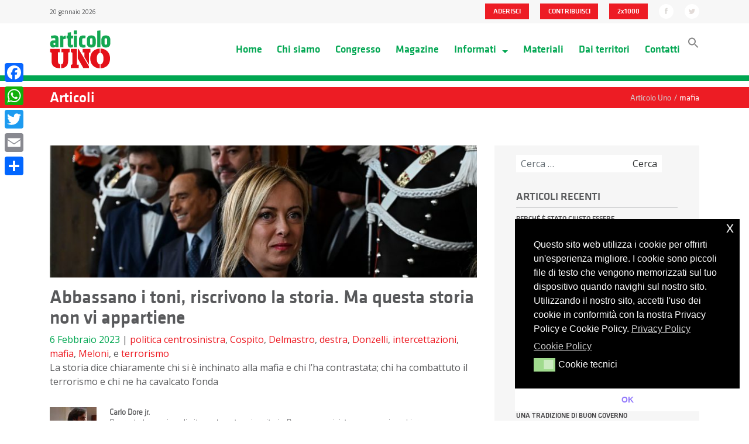

--- FILE ---
content_type: text/html; charset=UTF-8
request_url: https://articolo1mdp.it/tag/mafia/
body_size: 17341
content:

<!doctype html>
<html lang="it-IT">
  <head>
  <meta charset="utf-8">
  <meta http-equiv="x-ua-compatible" content="ie=edge">
  <meta name="viewport" content="width=device-width, initial-scale=1">
  <meta name="twitter:widgets:new-embed-design" content="on">
  <link href="https://fonts.googleapis.com/css?family=Open+Sans:300,400,700" rel="stylesheet">
  <meta name='robots' content='index, follow, max-image-preview:large, max-snippet:-1, max-video-preview:-1' />
	<style>img:is([sizes="auto" i], [sizes^="auto," i]) { contain-intrinsic-size: 3000px 1500px }</style>
	
	<!-- This site is optimized with the Yoast SEO plugin v21.5 - https://yoast.com/wordpress/plugins/seo/ -->
	<title>mafia Archivi - Articolo Uno</title>
	<link rel="canonical" href="https://articolo1mdp.it/tag/mafia/" />
	<link rel="next" href="https://articolo1mdp.it/tag/mafia/page/2/" />
	<meta property="og:locale" content="it_IT" />
	<meta property="og:type" content="article" />
	<meta property="og:title" content="mafia Archivi - Articolo Uno" />
	<meta property="og:url" content="https://articolo1mdp.it/tag/mafia/" />
	<meta property="og:site_name" content="Articolo Uno" />
	<meta name="twitter:card" content="summary_large_image" />
	<script type="application/ld+json" class="yoast-schema-graph">{"@context":"https://schema.org","@graph":[{"@type":"CollectionPage","@id":"https://articolo1mdp.it/tag/mafia/","url":"https://articolo1mdp.it/tag/mafia/","name":"mafia Archivi - Articolo Uno","isPartOf":{"@id":"https://articolo1mdp.it/#website"},"primaryImageOfPage":{"@id":"https://articolo1mdp.it/tag/mafia/#primaryimage"},"image":{"@id":"https://articolo1mdp.it/tag/mafia/#primaryimage"},"thumbnailUrl":"https://articolo1mdp.it/assets/uploads/2022/10/governodestra_M.jpg","breadcrumb":{"@id":"https://articolo1mdp.it/tag/mafia/#breadcrumb"},"inLanguage":"it-IT"},{"@type":"ImageObject","inLanguage":"it-IT","@id":"https://articolo1mdp.it/tag/mafia/#primaryimage","url":"https://articolo1mdp.it/assets/uploads/2022/10/governodestra_M.jpg","contentUrl":"https://articolo1mdp.it/assets/uploads/2022/10/governodestra_M.jpg","width":1440,"height":446},{"@type":"BreadcrumbList","@id":"https://articolo1mdp.it/tag/mafia/#breadcrumb","itemListElement":[{"@type":"ListItem","position":1,"name":"Home","item":"https://articolo1mdp.it/"},{"@type":"ListItem","position":2,"name":"mafia"}]},{"@type":"WebSite","@id":"https://articolo1mdp.it/#website","url":"https://articolo1mdp.it/","name":"Articolo Uno","description":"Movimento Democratico e Progressista","potentialAction":[{"@type":"SearchAction","target":{"@type":"EntryPoint","urlTemplate":"https://articolo1mdp.it/?s={search_term_string}"},"query-input":"required name=search_term_string"}],"inLanguage":"it-IT"}]}</script>
	<!-- / Yoast SEO plugin. -->


<link rel='dns-prefetch' href='//static.addtoany.com' />
<link rel='dns-prefetch' href='//maxcdn.bootstrapcdn.com' />
<link rel='dns-prefetch' href='//use.fontawesome.com' />
<link rel="alternate" type="application/rss+xml" title="Articolo Uno &raquo; mafia Feed del tag" href="https://articolo1mdp.it/tag/mafia/feed/" />
<script type="text/javascript">
/* <![CDATA[ */
window._wpemojiSettings = {"baseUrl":"https:\/\/s.w.org\/images\/core\/emoji\/15.1.0\/72x72\/","ext":".png","svgUrl":"https:\/\/s.w.org\/images\/core\/emoji\/15.1.0\/svg\/","svgExt":".svg","source":{"concatemoji":"https:\/\/articolo1mdp.it\/wp-core\/wp-includes\/js\/wp-emoji-release.min.js?ver=6.8.1"}};
/*! This file is auto-generated */
!function(i,n){var o,s,e;function c(e){try{var t={supportTests:e,timestamp:(new Date).valueOf()};sessionStorage.setItem(o,JSON.stringify(t))}catch(e){}}function p(e,t,n){e.clearRect(0,0,e.canvas.width,e.canvas.height),e.fillText(t,0,0);var t=new Uint32Array(e.getImageData(0,0,e.canvas.width,e.canvas.height).data),r=(e.clearRect(0,0,e.canvas.width,e.canvas.height),e.fillText(n,0,0),new Uint32Array(e.getImageData(0,0,e.canvas.width,e.canvas.height).data));return t.every(function(e,t){return e===r[t]})}function u(e,t,n){switch(t){case"flag":return n(e,"\ud83c\udff3\ufe0f\u200d\u26a7\ufe0f","\ud83c\udff3\ufe0f\u200b\u26a7\ufe0f")?!1:!n(e,"\ud83c\uddfa\ud83c\uddf3","\ud83c\uddfa\u200b\ud83c\uddf3")&&!n(e,"\ud83c\udff4\udb40\udc67\udb40\udc62\udb40\udc65\udb40\udc6e\udb40\udc67\udb40\udc7f","\ud83c\udff4\u200b\udb40\udc67\u200b\udb40\udc62\u200b\udb40\udc65\u200b\udb40\udc6e\u200b\udb40\udc67\u200b\udb40\udc7f");case"emoji":return!n(e,"\ud83d\udc26\u200d\ud83d\udd25","\ud83d\udc26\u200b\ud83d\udd25")}return!1}function f(e,t,n){var r="undefined"!=typeof WorkerGlobalScope&&self instanceof WorkerGlobalScope?new OffscreenCanvas(300,150):i.createElement("canvas"),a=r.getContext("2d",{willReadFrequently:!0}),o=(a.textBaseline="top",a.font="600 32px Arial",{});return e.forEach(function(e){o[e]=t(a,e,n)}),o}function t(e){var t=i.createElement("script");t.src=e,t.defer=!0,i.head.appendChild(t)}"undefined"!=typeof Promise&&(o="wpEmojiSettingsSupports",s=["flag","emoji"],n.supports={everything:!0,everythingExceptFlag:!0},e=new Promise(function(e){i.addEventListener("DOMContentLoaded",e,{once:!0})}),new Promise(function(t){var n=function(){try{var e=JSON.parse(sessionStorage.getItem(o));if("object"==typeof e&&"number"==typeof e.timestamp&&(new Date).valueOf()<e.timestamp+604800&&"object"==typeof e.supportTests)return e.supportTests}catch(e){}return null}();if(!n){if("undefined"!=typeof Worker&&"undefined"!=typeof OffscreenCanvas&&"undefined"!=typeof URL&&URL.createObjectURL&&"undefined"!=typeof Blob)try{var e="postMessage("+f.toString()+"("+[JSON.stringify(s),u.toString(),p.toString()].join(",")+"));",r=new Blob([e],{type:"text/javascript"}),a=new Worker(URL.createObjectURL(r),{name:"wpTestEmojiSupports"});return void(a.onmessage=function(e){c(n=e.data),a.terminate(),t(n)})}catch(e){}c(n=f(s,u,p))}t(n)}).then(function(e){for(var t in e)n.supports[t]=e[t],n.supports.everything=n.supports.everything&&n.supports[t],"flag"!==t&&(n.supports.everythingExceptFlag=n.supports.everythingExceptFlag&&n.supports[t]);n.supports.everythingExceptFlag=n.supports.everythingExceptFlag&&!n.supports.flag,n.DOMReady=!1,n.readyCallback=function(){n.DOMReady=!0}}).then(function(){return e}).then(function(){var e;n.supports.everything||(n.readyCallback(),(e=n.source||{}).concatemoji?t(e.concatemoji):e.wpemoji&&e.twemoji&&(t(e.twemoji),t(e.wpemoji)))}))}((window,document),window._wpemojiSettings);
/* ]]> */
</script>
<style id='wp-emoji-styles-inline-css' type='text/css'>

	img.wp-smiley, img.emoji {
		display: inline !important;
		border: none !important;
		box-shadow: none !important;
		height: 1em !important;
		width: 1em !important;
		margin: 0 0.07em !important;
		vertical-align: -0.1em !important;
		background: none !important;
		padding: 0 !important;
	}
</style>
<link rel='stylesheet' id='wp-block-library-css' href='https://articolo1mdp.it/wp-core/wp-includes/css/dist/block-library/style.min.css?ver=6.8.1' type='text/css' media='all' />
<style id='classic-theme-styles-inline-css' type='text/css'>
/*! This file is auto-generated */
.wp-block-button__link{color:#fff;background-color:#32373c;border-radius:9999px;box-shadow:none;text-decoration:none;padding:calc(.667em + 2px) calc(1.333em + 2px);font-size:1.125em}.wp-block-file__button{background:#32373c;color:#fff;text-decoration:none}
</style>
<style id='filebird-block-filebird-gallery-style-inline-css' type='text/css'>
ul.filebird-block-filebird-gallery{margin:auto!important;padding:0!important;width:100%}ul.filebird-block-filebird-gallery.layout-grid{display:grid;grid-gap:20px;align-items:stretch;grid-template-columns:repeat(var(--columns),1fr);justify-items:stretch}ul.filebird-block-filebird-gallery.layout-grid li img{border:1px solid #ccc;box-shadow:2px 2px 6px 0 rgba(0,0,0,.3);height:100%;max-width:100%;-o-object-fit:cover;object-fit:cover;width:100%}ul.filebird-block-filebird-gallery.layout-masonry{-moz-column-count:var(--columns);-moz-column-gap:var(--space);column-gap:var(--space);-moz-column-width:var(--min-width);columns:var(--min-width) var(--columns);display:block;overflow:auto}ul.filebird-block-filebird-gallery.layout-masonry li{margin-bottom:var(--space)}ul.filebird-block-filebird-gallery li{list-style:none}ul.filebird-block-filebird-gallery li figure{height:100%;margin:0;padding:0;position:relative;width:100%}ul.filebird-block-filebird-gallery li figure figcaption{background:linear-gradient(0deg,rgba(0,0,0,.7),rgba(0,0,0,.3) 70%,transparent);bottom:0;box-sizing:border-box;color:#fff;font-size:.8em;margin:0;max-height:100%;overflow:auto;padding:3em .77em .7em;position:absolute;text-align:center;width:100%;z-index:2}ul.filebird-block-filebird-gallery li figure figcaption a{color:inherit}

</style>
<style id='font-awesome-svg-styles-default-inline-css' type='text/css'>
.svg-inline--fa {
  display: inline-block;
  height: 1em;
  overflow: visible;
  vertical-align: -.125em;
}
</style>
<link rel='stylesheet' id='font-awesome-svg-styles-css' href='https://articolo1mdp.it/assets/uploads/font-awesome/v5.15.4/css/svg-with-js.css' type='text/css' media='all' />
<style id='font-awesome-svg-styles-inline-css' type='text/css'>
   .wp-block-font-awesome-icon svg::before,
   .wp-rich-text-font-awesome-icon svg::before {content: unset;}
</style>
<style id='global-styles-inline-css' type='text/css'>
:root{--wp--preset--aspect-ratio--square: 1;--wp--preset--aspect-ratio--4-3: 4/3;--wp--preset--aspect-ratio--3-4: 3/4;--wp--preset--aspect-ratio--3-2: 3/2;--wp--preset--aspect-ratio--2-3: 2/3;--wp--preset--aspect-ratio--16-9: 16/9;--wp--preset--aspect-ratio--9-16: 9/16;--wp--preset--color--black: #000000;--wp--preset--color--cyan-bluish-gray: #abb8c3;--wp--preset--color--white: #ffffff;--wp--preset--color--pale-pink: #f78da7;--wp--preset--color--vivid-red: #cf2e2e;--wp--preset--color--luminous-vivid-orange: #ff6900;--wp--preset--color--luminous-vivid-amber: #fcb900;--wp--preset--color--light-green-cyan: #7bdcb5;--wp--preset--color--vivid-green-cyan: #00d084;--wp--preset--color--pale-cyan-blue: #8ed1fc;--wp--preset--color--vivid-cyan-blue: #0693e3;--wp--preset--color--vivid-purple: #9b51e0;--wp--preset--gradient--vivid-cyan-blue-to-vivid-purple: linear-gradient(135deg,rgba(6,147,227,1) 0%,rgb(155,81,224) 100%);--wp--preset--gradient--light-green-cyan-to-vivid-green-cyan: linear-gradient(135deg,rgb(122,220,180) 0%,rgb(0,208,130) 100%);--wp--preset--gradient--luminous-vivid-amber-to-luminous-vivid-orange: linear-gradient(135deg,rgba(252,185,0,1) 0%,rgba(255,105,0,1) 100%);--wp--preset--gradient--luminous-vivid-orange-to-vivid-red: linear-gradient(135deg,rgba(255,105,0,1) 0%,rgb(207,46,46) 100%);--wp--preset--gradient--very-light-gray-to-cyan-bluish-gray: linear-gradient(135deg,rgb(238,238,238) 0%,rgb(169,184,195) 100%);--wp--preset--gradient--cool-to-warm-spectrum: linear-gradient(135deg,rgb(74,234,220) 0%,rgb(151,120,209) 20%,rgb(207,42,186) 40%,rgb(238,44,130) 60%,rgb(251,105,98) 80%,rgb(254,248,76) 100%);--wp--preset--gradient--blush-light-purple: linear-gradient(135deg,rgb(255,206,236) 0%,rgb(152,150,240) 100%);--wp--preset--gradient--blush-bordeaux: linear-gradient(135deg,rgb(254,205,165) 0%,rgb(254,45,45) 50%,rgb(107,0,62) 100%);--wp--preset--gradient--luminous-dusk: linear-gradient(135deg,rgb(255,203,112) 0%,rgb(199,81,192) 50%,rgb(65,88,208) 100%);--wp--preset--gradient--pale-ocean: linear-gradient(135deg,rgb(255,245,203) 0%,rgb(182,227,212) 50%,rgb(51,167,181) 100%);--wp--preset--gradient--electric-grass: linear-gradient(135deg,rgb(202,248,128) 0%,rgb(113,206,126) 100%);--wp--preset--gradient--midnight: linear-gradient(135deg,rgb(2,3,129) 0%,rgb(40,116,252) 100%);--wp--preset--font-size--small: 13px;--wp--preset--font-size--medium: 20px;--wp--preset--font-size--large: 36px;--wp--preset--font-size--x-large: 42px;--wp--preset--spacing--20: 0.44rem;--wp--preset--spacing--30: 0.67rem;--wp--preset--spacing--40: 1rem;--wp--preset--spacing--50: 1.5rem;--wp--preset--spacing--60: 2.25rem;--wp--preset--spacing--70: 3.38rem;--wp--preset--spacing--80: 5.06rem;--wp--preset--shadow--natural: 6px 6px 9px rgba(0, 0, 0, 0.2);--wp--preset--shadow--deep: 12px 12px 50px rgba(0, 0, 0, 0.4);--wp--preset--shadow--sharp: 6px 6px 0px rgba(0, 0, 0, 0.2);--wp--preset--shadow--outlined: 6px 6px 0px -3px rgba(255, 255, 255, 1), 6px 6px rgba(0, 0, 0, 1);--wp--preset--shadow--crisp: 6px 6px 0px rgba(0, 0, 0, 1);}:where(.is-layout-flex){gap: 0.5em;}:where(.is-layout-grid){gap: 0.5em;}body .is-layout-flex{display: flex;}.is-layout-flex{flex-wrap: wrap;align-items: center;}.is-layout-flex > :is(*, div){margin: 0;}body .is-layout-grid{display: grid;}.is-layout-grid > :is(*, div){margin: 0;}:where(.wp-block-columns.is-layout-flex){gap: 2em;}:where(.wp-block-columns.is-layout-grid){gap: 2em;}:where(.wp-block-post-template.is-layout-flex){gap: 1.25em;}:where(.wp-block-post-template.is-layout-grid){gap: 1.25em;}.has-black-color{color: var(--wp--preset--color--black) !important;}.has-cyan-bluish-gray-color{color: var(--wp--preset--color--cyan-bluish-gray) !important;}.has-white-color{color: var(--wp--preset--color--white) !important;}.has-pale-pink-color{color: var(--wp--preset--color--pale-pink) !important;}.has-vivid-red-color{color: var(--wp--preset--color--vivid-red) !important;}.has-luminous-vivid-orange-color{color: var(--wp--preset--color--luminous-vivid-orange) !important;}.has-luminous-vivid-amber-color{color: var(--wp--preset--color--luminous-vivid-amber) !important;}.has-light-green-cyan-color{color: var(--wp--preset--color--light-green-cyan) !important;}.has-vivid-green-cyan-color{color: var(--wp--preset--color--vivid-green-cyan) !important;}.has-pale-cyan-blue-color{color: var(--wp--preset--color--pale-cyan-blue) !important;}.has-vivid-cyan-blue-color{color: var(--wp--preset--color--vivid-cyan-blue) !important;}.has-vivid-purple-color{color: var(--wp--preset--color--vivid-purple) !important;}.has-black-background-color{background-color: var(--wp--preset--color--black) !important;}.has-cyan-bluish-gray-background-color{background-color: var(--wp--preset--color--cyan-bluish-gray) !important;}.has-white-background-color{background-color: var(--wp--preset--color--white) !important;}.has-pale-pink-background-color{background-color: var(--wp--preset--color--pale-pink) !important;}.has-vivid-red-background-color{background-color: var(--wp--preset--color--vivid-red) !important;}.has-luminous-vivid-orange-background-color{background-color: var(--wp--preset--color--luminous-vivid-orange) !important;}.has-luminous-vivid-amber-background-color{background-color: var(--wp--preset--color--luminous-vivid-amber) !important;}.has-light-green-cyan-background-color{background-color: var(--wp--preset--color--light-green-cyan) !important;}.has-vivid-green-cyan-background-color{background-color: var(--wp--preset--color--vivid-green-cyan) !important;}.has-pale-cyan-blue-background-color{background-color: var(--wp--preset--color--pale-cyan-blue) !important;}.has-vivid-cyan-blue-background-color{background-color: var(--wp--preset--color--vivid-cyan-blue) !important;}.has-vivid-purple-background-color{background-color: var(--wp--preset--color--vivid-purple) !important;}.has-black-border-color{border-color: var(--wp--preset--color--black) !important;}.has-cyan-bluish-gray-border-color{border-color: var(--wp--preset--color--cyan-bluish-gray) !important;}.has-white-border-color{border-color: var(--wp--preset--color--white) !important;}.has-pale-pink-border-color{border-color: var(--wp--preset--color--pale-pink) !important;}.has-vivid-red-border-color{border-color: var(--wp--preset--color--vivid-red) !important;}.has-luminous-vivid-orange-border-color{border-color: var(--wp--preset--color--luminous-vivid-orange) !important;}.has-luminous-vivid-amber-border-color{border-color: var(--wp--preset--color--luminous-vivid-amber) !important;}.has-light-green-cyan-border-color{border-color: var(--wp--preset--color--light-green-cyan) !important;}.has-vivid-green-cyan-border-color{border-color: var(--wp--preset--color--vivid-green-cyan) !important;}.has-pale-cyan-blue-border-color{border-color: var(--wp--preset--color--pale-cyan-blue) !important;}.has-vivid-cyan-blue-border-color{border-color: var(--wp--preset--color--vivid-cyan-blue) !important;}.has-vivid-purple-border-color{border-color: var(--wp--preset--color--vivid-purple) !important;}.has-vivid-cyan-blue-to-vivid-purple-gradient-background{background: var(--wp--preset--gradient--vivid-cyan-blue-to-vivid-purple) !important;}.has-light-green-cyan-to-vivid-green-cyan-gradient-background{background: var(--wp--preset--gradient--light-green-cyan-to-vivid-green-cyan) !important;}.has-luminous-vivid-amber-to-luminous-vivid-orange-gradient-background{background: var(--wp--preset--gradient--luminous-vivid-amber-to-luminous-vivid-orange) !important;}.has-luminous-vivid-orange-to-vivid-red-gradient-background{background: var(--wp--preset--gradient--luminous-vivid-orange-to-vivid-red) !important;}.has-very-light-gray-to-cyan-bluish-gray-gradient-background{background: var(--wp--preset--gradient--very-light-gray-to-cyan-bluish-gray) !important;}.has-cool-to-warm-spectrum-gradient-background{background: var(--wp--preset--gradient--cool-to-warm-spectrum) !important;}.has-blush-light-purple-gradient-background{background: var(--wp--preset--gradient--blush-light-purple) !important;}.has-blush-bordeaux-gradient-background{background: var(--wp--preset--gradient--blush-bordeaux) !important;}.has-luminous-dusk-gradient-background{background: var(--wp--preset--gradient--luminous-dusk) !important;}.has-pale-ocean-gradient-background{background: var(--wp--preset--gradient--pale-ocean) !important;}.has-electric-grass-gradient-background{background: var(--wp--preset--gradient--electric-grass) !important;}.has-midnight-gradient-background{background: var(--wp--preset--gradient--midnight) !important;}.has-small-font-size{font-size: var(--wp--preset--font-size--small) !important;}.has-medium-font-size{font-size: var(--wp--preset--font-size--medium) !important;}.has-large-font-size{font-size: var(--wp--preset--font-size--large) !important;}.has-x-large-font-size{font-size: var(--wp--preset--font-size--x-large) !important;}
:where(.wp-block-post-template.is-layout-flex){gap: 1.25em;}:where(.wp-block-post-template.is-layout-grid){gap: 1.25em;}
:where(.wp-block-columns.is-layout-flex){gap: 2em;}:where(.wp-block-columns.is-layout-grid){gap: 2em;}
:root :where(.wp-block-pullquote){font-size: 1.5em;line-height: 1.6;}
</style>
<link rel='stylesheet' id='cff-css' href='https://articolo1mdp.it/assets/plugins/custom-facebook-feed-pro/css/cff-style.min.css?ver=3.16.1' type='text/css' media='all' />
<link rel='stylesheet' id='sb-font-awesome-css' href='https://maxcdn.bootstrapcdn.com/font-awesome/4.7.0/css/font-awesome.min.css?ver=6.8.1' type='text/css' media='all' />
<link rel='stylesheet' id='ivory-search-styles-css' href='https://articolo1mdp.it/assets/plugins/add-search-to-menu/public/css/ivory-search.min.css?ver=5.5.11' type='text/css' media='all' />
<link rel='stylesheet' id='nsc_bar_nice-cookie-consent-css' href='https://articolo1mdp.it/assets/plugins/beautiful-and-responsive-cookie-consent/public/cookieNSCconsent.min.css?ver=4.6.2' type='text/css' media='all' />
<link rel='stylesheet' id='font-awesome-official-css' href='https://use.fontawesome.com/releases/v5.15.4/css/all.css' type='text/css' media='all' integrity="sha384-DyZ88mC6Up2uqS4h/KRgHuoeGwBcD4Ng9SiP4dIRy0EXTlnuz47vAwmeGwVChigm" crossorigin="anonymous" />
<link rel='stylesheet' id='addtoany-css' href='https://articolo1mdp.it/assets/plugins/add-to-any/addtoany.min.css?ver=1.16' type='text/css' media='all' />
<style id='addtoany-inline-css' type='text/css'>
@media screen and (max-width:980px){
.a2a_floating_style.a2a_vertical_style{display:none;}
}
@media screen and (min-width:981px){
.a2a_floating_style.a2a_default_style{display:none;}
}
</style>
<link rel='stylesheet' id='sage/css-css' href='https://articolo1mdp.it/assets/themes/articolouno-new/dist/styles/main.css' type='text/css' media='all' />
<link rel='stylesheet' id='font-awesome-official-v4shim-css' href='https://use.fontawesome.com/releases/v5.15.4/css/v4-shims.css' type='text/css' media='all' integrity="sha384-Vq76wejb3QJM4nDatBa5rUOve+9gkegsjCebvV/9fvXlGWo4HCMR4cJZjjcF6Viv" crossorigin="anonymous" />
<style id='font-awesome-official-v4shim-inline-css' type='text/css'>
@font-face {
font-family: "FontAwesome";
font-display: block;
src: url("https://use.fontawesome.com/releases/v5.15.4/webfonts/fa-brands-400.eot"),
		url("https://use.fontawesome.com/releases/v5.15.4/webfonts/fa-brands-400.eot?#iefix") format("embedded-opentype"),
		url("https://use.fontawesome.com/releases/v5.15.4/webfonts/fa-brands-400.woff2") format("woff2"),
		url("https://use.fontawesome.com/releases/v5.15.4/webfonts/fa-brands-400.woff") format("woff"),
		url("https://use.fontawesome.com/releases/v5.15.4/webfonts/fa-brands-400.ttf") format("truetype"),
		url("https://use.fontawesome.com/releases/v5.15.4/webfonts/fa-brands-400.svg#fontawesome") format("svg");
}

@font-face {
font-family: "FontAwesome";
font-display: block;
src: url("https://use.fontawesome.com/releases/v5.15.4/webfonts/fa-solid-900.eot"),
		url("https://use.fontawesome.com/releases/v5.15.4/webfonts/fa-solid-900.eot?#iefix") format("embedded-opentype"),
		url("https://use.fontawesome.com/releases/v5.15.4/webfonts/fa-solid-900.woff2") format("woff2"),
		url("https://use.fontawesome.com/releases/v5.15.4/webfonts/fa-solid-900.woff") format("woff"),
		url("https://use.fontawesome.com/releases/v5.15.4/webfonts/fa-solid-900.ttf") format("truetype"),
		url("https://use.fontawesome.com/releases/v5.15.4/webfonts/fa-solid-900.svg#fontawesome") format("svg");
}

@font-face {
font-family: "FontAwesome";
font-display: block;
src: url("https://use.fontawesome.com/releases/v5.15.4/webfonts/fa-regular-400.eot"),
		url("https://use.fontawesome.com/releases/v5.15.4/webfonts/fa-regular-400.eot?#iefix") format("embedded-opentype"),
		url("https://use.fontawesome.com/releases/v5.15.4/webfonts/fa-regular-400.woff2") format("woff2"),
		url("https://use.fontawesome.com/releases/v5.15.4/webfonts/fa-regular-400.woff") format("woff"),
		url("https://use.fontawesome.com/releases/v5.15.4/webfonts/fa-regular-400.ttf") format("truetype"),
		url("https://use.fontawesome.com/releases/v5.15.4/webfonts/fa-regular-400.svg#fontawesome") format("svg");
unicode-range: U+F004-F005,U+F007,U+F017,U+F022,U+F024,U+F02E,U+F03E,U+F044,U+F057-F059,U+F06E,U+F070,U+F075,U+F07B-F07C,U+F080,U+F086,U+F089,U+F094,U+F09D,U+F0A0,U+F0A4-F0A7,U+F0C5,U+F0C7-F0C8,U+F0E0,U+F0EB,U+F0F3,U+F0F8,U+F0FE,U+F111,U+F118-F11A,U+F11C,U+F133,U+F144,U+F146,U+F14A,U+F14D-F14E,U+F150-F152,U+F15B-F15C,U+F164-F165,U+F185-F186,U+F191-F192,U+F1AD,U+F1C1-F1C9,U+F1CD,U+F1D8,U+F1E3,U+F1EA,U+F1F6,U+F1F9,U+F20A,U+F247-F249,U+F24D,U+F254-F25B,U+F25D,U+F267,U+F271-F274,U+F279,U+F28B,U+F28D,U+F2B5-F2B6,U+F2B9,U+F2BB,U+F2BD,U+F2C1-F2C2,U+F2D0,U+F2D2,U+F2DC,U+F2ED,U+F328,U+F358-F35B,U+F3A5,U+F3D1,U+F410,U+F4AD;
}
</style>
<script type="text/javascript" id="addtoany-core-js-before">
/* <![CDATA[ */
window.a2a_config=window.a2a_config||{};a2a_config.callbacks=[];a2a_config.overlays=[];a2a_config.templates={};a2a_localize = {
	Share: "Condividi",
	Save: "Salva",
	Subscribe: "Abbonati",
	Email: "Email",
	Bookmark: "Segnalibro",
	ShowAll: "espandi",
	ShowLess: "comprimi",
	FindServices: "Trova servizi",
	FindAnyServiceToAddTo: "Trova subito un servizio da aggiungere",
	PoweredBy: "Powered by",
	ShareViaEmail: "Condividi via email",
	SubscribeViaEmail: "Iscriviti via email",
	BookmarkInYourBrowser: "Aggiungi ai segnalibri",
	BookmarkInstructions: "Premi Ctrl+D o \u2318+D per mettere questa pagina nei preferiti",
	AddToYourFavorites: "Aggiungi ai favoriti",
	SendFromWebOrProgram: "Invia da qualsiasi indirizzo email o programma di posta elettronica",
	EmailProgram: "Programma di posta elettronica",
	More: "Di più&#8230;",
	ThanksForSharing: "Grazie per la condivisione!",
	ThanksForFollowing: "Thanks for following!"
};
/* ]]> */
</script>
<script type="text/javascript" defer src="https://static.addtoany.com/menu/page.js" id="addtoany-core-js"></script>
<script type="text/javascript" src="https://articolo1mdp.it/wp-core/wp-includes/js/jquery/jquery.min.js?ver=3.7.1" id="jquery-core-js"></script>
<script type="text/javascript" src="https://articolo1mdp.it/wp-core/wp-includes/js/jquery/jquery-migrate.min.js?ver=3.4.1" id="jquery-migrate-js"></script>
<script type="text/javascript" defer src="https://articolo1mdp.it/assets/plugins/add-to-any/addtoany.min.js?ver=1.1" id="addtoany-jquery-js"></script>
<script type="text/javascript" src="https://articolo1mdp.it/assets/themes/articolouno-new/assets/scripts/pgwslider.js?ver=6.8.1" id="pwgslider-js"></script>
<script type="text/javascript" src="https://articolo1mdp.it/assets/themes/articolouno-new/assets/scripts/jquery.validate.min.js" id="validate-js"></script>
<link rel="https://api.w.org/" href="https://articolo1mdp.it/wp-json/" /><link rel="alternate" title="JSON" type="application/json" href="https://articolo1mdp.it/wp-json/wp/v2/tags/34" /><link rel="EditURI" type="application/rsd+xml" title="RSD" href="https://articolo1mdp.it/wp-core/xmlrpc.php?rsd" />
<meta name="generator" content="WordPress 6.8.1" />
<!-- Custom Facebook Feed Custom CSS -->
<style type="text/css">
.cff-wrapper {
padding: 0.87rem 2rem 2rem 2rem;
}
</style>
<!-- Custom Facebook Feed JS vars -->
<script type="text/javascript">
var cffsiteurl = "https://articolo1mdp.it/assets/plugins";
var cffajaxurl = "https://articolo1mdp.it/wp-core/wp-admin/admin-ajax.php";
var cffmetatrans = "false";

var cfflinkhashtags = "true";
</script>
<link rel="icon" href="https://articolo1mdp.it/assets/uploads/2017/04/cropped-Favicon-01-32x32.png" sizes="32x32" />
<link rel="icon" href="https://articolo1mdp.it/assets/uploads/2017/04/cropped-Favicon-01-192x192.png" sizes="192x192" />
<link rel="apple-touch-icon" href="https://articolo1mdp.it/assets/uploads/2017/04/cropped-Favicon-01-180x180.png" />
<meta name="msapplication-TileImage" content="https://articolo1mdp.it/assets/uploads/2017/04/cropped-Favicon-01-270x270.png" />
		<style type="text/css" id="wp-custom-css">
			.liberi-uguali-row img {
	margin-left:0px!important;
	margin-right:0px!important;
}
.liberi-uguali-row {
		background:#f6f6f6!important;
}
.crunchify-social {
	display:none;
}
.scrivici-row {
	display:none;
}		</style>
		</head>
  <body class="archive tag tag-mafia tag-34 wp-theme-articolouno-new articolouno-new sidebar-primary">
	      <!--[if IE]>
      <div class="alert alert-warning">
        You are using an <strong>outdated</strong> browser. Please <a href="http://browsehappy.com/">upgrade your browser</a> to improve your experience.      </div>
    <![endif]-->
    <header class="banner">
    <div class="topbar bg-faded">
        <div class="container">
            <div class="row">
            <div class="col-sm-4 data-topbar hidden-xs-down">
                20 gennaio 2026            </div>

            <div class="col-sm-8 social text-right">
                
                <ul class="list-inline d-inline ">
                    <li class="list-inline-item">
                        <a class="btn btn-default" href="https://articolo1mdp.it/adesione">ADERISCI</a>
                    </li>
                    <li class="list-inline-item">
                        <a class="btn btn-default" href="https://articolo1mdp.it/contribuisci">CONTRIBUISCI</a>
                    </li>
                    <li class="list-inline-item">
                        <a class="btn btn-default" href="https://articolo1mdp.it/2x1000">2x1000</a>
                    </li>
                    <!--<li class="list-inline-item">
                        <button class="btn btn-default d-inline" data-toggle="modal" data-target="#myModal">CREA UN COMITATO</button>
                    </li>-->
                </ul>

                <ul class="social-topbar list-inline d-inline">
                    <li class="list-inline-item">
                        <a href="https://www.facebook.com/Articolo1Modempro" title="facebook" target="_blank">
                        <img src="https://articolo1mdp.it/assets/themes/articolouno-new/dist/images/fb.svg" alt="facebook" height="25px">
                        </a>
                    </li>
                    <li class="list-inline-item">
                        <a href="https://twitter.com/articoloUnoMDP" title="twitter" target="_blank">
                        <img src="https://articolo1mdp.it/assets/themes/articolouno-new/dist/images/tw.svg" alt="twitter" height="25px">
                        </a>
                    </li>
                </ul>

            </div>
            </div>
        </div> 
    </div>
    <nav class="navbar navbar-toggleable-md navbar-light" role="navigation">
        <div class="container">
          <!-- Brand and toggle get grouped for better mobile display -->
          <div class="navbar-header">
            <button class="navbar-toggler navbar-toggler-right" type="button" data-toggle="collapse" data-target="#bs-example-navbar-collapse-1" aria-controls="navbarSupportedContent" aria-expanded="false" aria-label="Toggle navigation">
              <span class="navbar-toggler-icon"></span>
            </button>
            <a class="navbar-brand" href="https://articolo1mdp.it">
                      <img class="img-fluid" src="https://articolo1mdp.it/assets/themes/articolouno-new/dist/images/logo.svg" height="70px" alt="logo" />
                  </a>
          </div>

              <div id="bs-example-navbar-collapse-1" class="collapse navbar-collapse justify-content-end"><ul id="menu-menu-1" class="nav navbar-nav"><li id="menu-item-4" class="menu-item menu-item-type-custom menu-item-object-custom menu-item-home menu-item-4 nav-item"><a title="Home" href="https://articolo1mdp.it/" class="nav-link">Home</a></li>
<li id="menu-item-9267" class="menu-item menu-item-type-post_type menu-item-object-page menu-item-9267 nav-item"><a title="Chi siamo" href="https://articolo1mdp.it/chi-siamo/" class="nav-link">Chi siamo</a></li>
<li id="menu-item-20671" class="menu-item menu-item-type-post_type menu-item-object-page menu-item-20671 nav-item"><a title="Congresso" href="https://articolo1mdp.it/congresso-nazionale-2022/" class="nav-link">Congresso</a></li>
<li id="menu-item-259" class="menu-item menu-item-type-post_type menu-item-object-page current_page_parent menu-item-259 nav-item"><a title="Magazine" href="https://articolo1mdp.it/magazine/" class="nav-link">Magazine</a></li>
<li id="menu-item-146" class="menu-item menu-item-type-custom menu-item-object-custom menu-item-has-children menu-item-146 nav-item dropdown"><a title="Informati" href="#" data-toggle="dropdown" class="dropdown-toggle" aria-haspopup="true">Informati <span class="caret"></span></a>
<ul role="menu" class=" dropdown-menu">
	<li id="menu-item-147" class="menu-item menu-item-type-post_type_archive menu-item-object-rassegna menu-item-147 nav-item"><a title="Rassegna stampa" href="https://articolo1mdp.it/rassegna-stampa/" class="nav-link">Rassegna stampa</a></li>
	<li id="menu-item-148" class="menu-item menu-item-type-post_type_archive menu-item-object-comunicati menu-item-148 nav-item"><a title="Comunicati stampa" href="https://articolo1mdp.it/comunicati-stampa/" class="nav-link">Comunicati stampa</a></li>
	<li id="menu-item-16108" class="menu-item menu-item-type-post_type menu-item-object-page menu-item-16108 nav-item"><a title="Elezioni trasparenti" href="https://articolo1mdp.it/elezioni-trasparenti/" class="nav-link">Elezioni trasparenti</a></li>
	<li id="menu-item-14792" class="menu-item menu-item-type-post_type menu-item-object-page menu-item-14792 nav-item"><a title="Privacy policy" href="https://articolo1mdp.it/privacy/" class="nav-link">Privacy policy</a></li>
	<li id="menu-item-14793" class="menu-item menu-item-type-post_type menu-item-object-page menu-item-14793 nav-item"><a title="Cookie Policy" href="https://articolo1mdp.it/cookie-policy/" class="nav-link">Cookie Policy</a></li>
</ul>
</li>
<li id="menu-item-9546" class="menu-item menu-item-type-post_type menu-item-object-page menu-item-9546 nav-item"><a title="Materiali" href="https://articolo1mdp.it/materiali-4/" class="nav-link">Materiali</a></li>
<li id="menu-item-78" class="menu-item menu-item-type-post_type_archive menu-item-object-territori menu-item-78 nav-item"><a title="Dai territori" href="https://articolo1mdp.it/dai-territori/" class="nav-link">Dai territori</a></li>
<li id="menu-item-16974" class="menu-item menu-item-type-post_type menu-item-object-page menu-item-16974 nav-item"><a title="Contatti" href="https://articolo1mdp.it/contatti/" class="nav-link">Contatti</a></li>
<li class=" astm-search-menu is-menu is-dropdown menu-item"><a href="#" role="button" aria-label="Search Icon Link"><svg width="20" height="20" class="search-icon" role="img" viewBox="2 9 20 5" focusable="false" aria-label="Search">
						<path class="search-icon-path" d="M15.5 14h-.79l-.28-.27C15.41 12.59 16 11.11 16 9.5 16 5.91 13.09 3 9.5 3S3 5.91 3 9.5 5.91 16 9.5 16c1.61 0 3.09-.59 4.23-1.57l.27.28v.79l5 4.99L20.49 19l-4.99-5zm-6 0C7.01 14 5 11.99 5 9.5S7.01 5 9.5 5 14 7.01 14 9.5 11.99 14 9.5 14z"></path></svg></a><form  class="is-search-form is-form-style is-form-style-3 is-form-id-0 " action="https://articolo1mdp.it/" method="get" role="search" ><label for="is-search-input-0"><span class="is-screen-reader-text">Search for:</span><input  type="search" id="is-search-input-0" name="s" value="" class="is-search-input" placeholder="Search here..." autocomplete=off /></label><button type="submit" class="is-search-submit"><span class="is-screen-reader-text">Search Button</span><span class="is-search-icon"><svg focusable="false" aria-label="Search" xmlns="http://www.w3.org/2000/svg" viewBox="0 0 24 24" width="24px"><path d="M15.5 14h-.79l-.28-.27C15.41 12.59 16 11.11 16 9.5 16 5.91 13.09 3 9.5 3S3 5.91 3 9.5 5.91 16 9.5 16c1.61 0 3.09-.59 4.23-1.57l.27.28v.79l5 4.99L20.49 19l-4.99-5zm-6 0C7.01 14 5 11.99 5 9.5S7.01 5 9.5 5 14 7.01 14 9.5 11.99 14 9.5 14z"></path></svg></span></button></form><div class="search-close"></div></li></ul></div>          </div>
      </nav>
</header>
    <div class="breadcrumb">
        <div class="container">
            <div class="row">
                    <div class="col-lg-3">
                        <h3>Articoli</h3>                    </div>
                    <div class="col-lg-9 text-right">
                        <ul class="list-inline">
                            <!-- Breadcrumb NavXT 7.4.1 -->
<li class="list-inline-item"><a property="item" typeof="WebPage" title="Vai a Articolo Uno." href="https://articolo1mdp.it" class="home"><span property="name">Articolo Uno</span></a><meta property="position" content="1"></li>/&nbsp;<li class="list-inline-item"><span property="name">mafia</span><meta property="position" content="2"></li>                        </ul>
                    </div>
                </div>
        </div>
    </div>

    <div class="wrap container" role="document">
      <div class="content row">
        <main class="main">
          <div class="rassegna-stampa-row">
		<div class="row">
							    <article class="magazine-box col-sm-12 post-23188 post type-post status-publish format-standard has-post-thumbnail hentry category-politica tag-centrosinistra tag-cospito tag-delmastro tag-destra tag-donzelli tag-intercettazioni tag-mafia tag-meloni tag-terrorismo">
      <header>
                <a href="https://articolo1mdp.it/abbassano-i-toni-riscrivono-la-storia-ma-questa-storia-non-vi-appartiene/" title="Abbassano i toni, riscrivono la storia. Ma questa storia non vi appartiene">
            <img width="745" height="231" src="https://articolo1mdp.it/assets/uploads/2022/10/governodestra_M.jpg" class="img-fluid wp-post-image" alt="" decoding="async" fetchpriority="high" srcset="https://articolo1mdp.it/assets/uploads/2022/10/governodestra_M.jpg 1440w, https://articolo1mdp.it/assets/uploads/2022/10/governodestra_M-300x93.jpg 300w, https://articolo1mdp.it/assets/uploads/2022/10/governodestra_M-1024x317.jpg 1024w, https://articolo1mdp.it/assets/uploads/2022/10/governodestra_M-768x238.jpg 768w, https://articolo1mdp.it/assets/uploads/2022/10/governodestra_M-600x186.jpg 600w" sizes="(max-width: 745px) 100vw, 745px" />        </a>
           <h2 class="entry-title">Abbassano i toni, riscrivono la storia. Ma questa storia non vi appartiene</h2>
            <span class="verde"><time class="updated" datetime="2023-02-06T09:11:47+00:00">6 Febbraio 2023</time></span> | 
            <a class="rosso" href="https://articolo1mdp.it/category/politica/">politica</a> <a class="rosso" href="https://articolo1mdp.it/tag/centrosinistra/">centrosinistra</a>, <a class="rosso" href="https://articolo1mdp.it/tag/cospito/">Cospito</a>, <a class="rosso" href="https://articolo1mdp.it/tag/delmastro/">Delmastro</a>, <a class="rosso" href="https://articolo1mdp.it/tag/destra/">destra</a>, <a class="rosso" href="https://articolo1mdp.it/tag/donzelli/">Donzelli</a>, <a class="rosso" href="https://articolo1mdp.it/tag/intercettazioni/">intercettazioni</a>, <a class="rosso" href="https://articolo1mdp.it/tag/mafia/">mafia</a>, <a class="rosso" href="https://articolo1mdp.it/tag/meloni/">Meloni</a>, e <a class="rosso" href="https://articolo1mdp.it/tag/terrorismo/">terrorismo</a>        </header>
        <div class="entry-content">
        <p>La storia dice chiaramente chi si è inchinato alla mafia e chi l&#8217;ha contrastata; chi ha combattuto il terrorismo e chi ne ha cavalcato l’onda</p>
        </div>
        
    <div class="author-box d-flex flex-row flex-wrap">
        <div class="avatar pr-2 pl-0">
            <img class="img-fluid" src="https://articolo1mdp.it/assets/uploads/2017/04/dore-80x80.jpg" alt="" />
        </div><!-- .avatar --> 
        <div class="author-info">
            <strong>Carlo Dore jr.</strong><br>
                        <p> 
                Quarantadue anni, cagliaritano, docente universitario. Da sempre a sinistra, senza mai cambiare verso.            </p>
        </div><!-- .author-info -->
    </div><!-- .author-box -->

    <a class="leggi-tutto" href="https://articolo1mdp.it/abbassano-i-toni-riscrivono-la-storia-ma-questa-storia-non-vi-appartiene/">
              LEGGI L'ARTICOLO
          </a>
      </article>
							    <article class="magazine-box col-sm-12 post-19442 post type-post status-publish format-standard has-post-thumbnail hentry category-italia tag-ciancimino tag-dellutri tag-mafia tag-stato tag-trattativa">
      <header>
                <a href="https://articolo1mdp.it/se-la-trattativa-e-esistita-i-suoi-misteri-e-le-sue-ombre-rimangono-intatti/" title="Se la trattativa è esistita, i suoi misteri e le sue ombre rimangono intatti">
            <img width="745" height="231" src="https://articolo1mdp.it/assets/uploads/2017/11/M_falcone_borsellino.jpg" class="img-fluid wp-post-image" alt="" decoding="async" srcset="https://articolo1mdp.it/assets/uploads/2017/11/M_falcone_borsellino.jpg 1440w, https://articolo1mdp.it/assets/uploads/2017/11/M_falcone_borsellino-600x186.jpg 600w, https://articolo1mdp.it/assets/uploads/2017/11/M_falcone_borsellino-300x93.jpg 300w, https://articolo1mdp.it/assets/uploads/2017/11/M_falcone_borsellino-768x238.jpg 768w, https://articolo1mdp.it/assets/uploads/2017/11/M_falcone_borsellino-1024x317.jpg 1024w" sizes="(max-width: 745px) 100vw, 745px" />        </a>
           <h2 class="entry-title">Se la trattativa è esistita, i suoi misteri e le sue ombre rimangono intatti</h2>
            <span class="verde"><time class="updated" datetime="2021-09-30T10:09:50+00:00">30 Settembre 2021</time></span> | 
            <a class="rosso" href="https://articolo1mdp.it/category/italia/">Italia</a> <a class="rosso" href="https://articolo1mdp.it/tag/ciancimino/">ciancimino</a>, <a class="rosso" href="https://articolo1mdp.it/tag/dellutri/">Dell'Utri</a>, <a class="rosso" href="https://articolo1mdp.it/tag/mafia/">mafia</a>, <a class="rosso" href="https://articolo1mdp.it/tag/stato/">stato</a>, e <a class="rosso" href="https://articolo1mdp.it/tag/trattativa/">trattativa</a>        </header>
        <div class="entry-content">
        <p>Nessun colpevole, nessuna trattativa? La posizione dei nostri frettolosi commentatori non regge il confronto con la realtà dei fatti.</p>
        </div>
        
    <div class="author-box d-flex flex-row flex-wrap">
        <div class="avatar pr-2 pl-0">
            <img class="img-fluid" src="https://articolo1mdp.it/assets/uploads/2017/04/dore-80x80.jpg" alt="" />
        </div><!-- .avatar --> 
        <div class="author-info">
            <strong>Carlo Dore jr.</strong><br>
                        <p> 
                Quarantadue anni, cagliaritano, docente universitario. Da sempre a sinistra, senza mai cambiare verso.            </p>
        </div><!-- .author-info -->
    </div><!-- .author-box -->

    <a class="leggi-tutto" href="https://articolo1mdp.it/se-la-trattativa-e-esistita-i-suoi-misteri-e-le-sue-ombre-rimangono-intatti/">
              LEGGI L'ARTICOLO
          </a>
      </article>
							    <article class="magazine-box col-sm-12 post-18080 post type-post status-publish format-standard has-post-thumbnail hentry category-italia tag-ndrangheta tag-lamezia tag-mafia tag-sindaco tag-speranza">
      <header>
                <a href="https://articolo1mdp.it/storia-di-un-sindaco-un-libro-per-ricordare-e-per-rendere-giustizia/" title="Storia di un sindaco. Un libro per ricordare e per rendere giustizia">
            <img width="745" height="231" src="https://articolo1mdp.it/assets/uploads/2021/03/lamezia_M.jpg" class="img-fluid wp-post-image" alt="" decoding="async" srcset="https://articolo1mdp.it/assets/uploads/2021/03/lamezia_M.jpg 1440w, https://articolo1mdp.it/assets/uploads/2021/03/lamezia_M-300x93.jpg 300w, https://articolo1mdp.it/assets/uploads/2021/03/lamezia_M-1024x317.jpg 1024w, https://articolo1mdp.it/assets/uploads/2021/03/lamezia_M-768x238.jpg 768w, https://articolo1mdp.it/assets/uploads/2021/03/lamezia_M-600x186.jpg 600w" sizes="(max-width: 745px) 100vw, 745px" />        </a>
           <h2 class="entry-title">Storia di un sindaco. Un libro per ricordare e per rendere giustizia</h2>
            <span class="verde"><time class="updated" datetime="2021-03-26T09:18:12+00:00">26 Marzo 2021</time></span> | 
            <a class="rosso" href="https://articolo1mdp.it/category/italia/">Italia</a> <a class="rosso" href="https://articolo1mdp.it/tag/ndrangheta/">'ndrangheta</a>, <a class="rosso" href="https://articolo1mdp.it/tag/lamezia/">Lamezia</a>, <a class="rosso" href="https://articolo1mdp.it/tag/mafia/">mafia</a>, <a class="rosso" href="https://articolo1mdp.it/tag/sindaco/">sindaco</a>, e <a class="rosso" href="https://articolo1mdp.it/tag/speranza/">Speranza</a>        </header>
        <div class="entry-content">
        <p>Un rendiconto che fa capire i limiti di una stagione in cui la politica progressista è evaporata. È uno spaccato di un Sud che ci ha provato</p>
        </div>
        
    <div class="author-box d-flex flex-row flex-wrap">
        <div class="avatar pr-2 pl-0">
            <img class="img-fluid" src="https://articolo1mdp.it/assets/uploads/2017/05/arturo-80x80.jpg" alt="" />
        </div><!-- .avatar --> 
        <div class="author-info">
            <strong>Arturo Scotto</strong><br>
                        <p> 
                Nato a Torre del Greco il 15 maggio 1978, militante e dirigente della Sinistra giovanile e dei Ds dal 1992, non aderisce al Pd e partecipa alla costruzione di Sinistra democratica; eletto la prima volta alla Camera a 27 anni nel 2006 con l'Ulivo, ex capogruppo di Sel alla Camera, cofondatore di Articolo Uno di cui è coordinatore politico nazionale. Laureato in Scienze politiche, ha tre figli.            </p>
        </div><!-- .author-info -->
    </div><!-- .author-box -->

    <a class="leggi-tutto" href="https://articolo1mdp.it/storia-di-un-sindaco-un-libro-per-ricordare-e-per-rendere-giustizia/">
              LEGGI L'ARTICOLO
          </a>
      </article>
							    <article class="magazine-box col-sm-12 post-14980 post type-post status-publish format-standard has-post-thumbnail hentry category-italia tag-23maggio tag-capaci tag-falcone tag-mafia tag-sicilia">
      <header>
                <a href="https://articolo1mdp.it/ricordiamo-oggi-la-lezione-di-falcone-il-virus-per-la-mafia-e-unoccasione/" title="Ricordiamo oggi la lezione di Falcone: il virus per la mafia è un&#8217;occasione">
            <img width="745" height="231" src="https://articolo1mdp.it/assets/uploads/2017/05/M_Falcone.jpg" class="img-fluid wp-post-image" alt="" decoding="async" loading="lazy" srcset="https://articolo1mdp.it/assets/uploads/2017/05/M_Falcone.jpg 1440w, https://articolo1mdp.it/assets/uploads/2017/05/M_Falcone-600x186.jpg 600w, https://articolo1mdp.it/assets/uploads/2017/05/M_Falcone-300x93.jpg 300w, https://articolo1mdp.it/assets/uploads/2017/05/M_Falcone-768x238.jpg 768w, https://articolo1mdp.it/assets/uploads/2017/05/M_Falcone-1024x317.jpg 1024w" sizes="auto, (max-width: 745px) 100vw, 745px" />        </a>
           <h2 class="entry-title">Ricordiamo oggi la lezione di Falcone: il virus per la mafia è un&#8217;occasione</h2>
            <span class="verde"><time class="updated" datetime="2020-05-23T09:18:08+00:00">23 Maggio 2020</time></span> | 
            <a class="rosso" href="https://articolo1mdp.it/category/italia/">Italia</a> <a class="rosso" href="https://articolo1mdp.it/tag/23maggio/">#23maggio</a>, <a class="rosso" href="https://articolo1mdp.it/tag/capaci/">Capaci</a>, <a class="rosso" href="https://articolo1mdp.it/tag/falcone/">Falcone</a>, <a class="rosso" href="https://articolo1mdp.it/tag/mafia/">mafia</a>, e <a class="rosso" href="https://articolo1mdp.it/tag/sicilia/">Sicilia</a>        </header>
        <div class="entry-content">
        <p>Intervento di apertura della Direzione nazionale di Articolo Uno in corso via web. La mafia è anche un colossale e consolidato sistema economico. </p>
        </div>
        
    <div class="author-box d-flex flex-row flex-wrap">
        <div class="avatar pr-2 pl-0">
            <img class="img-fluid" src="https://articolo1mdp.it/assets/uploads/2019/05/Maria-Flavia-Timbro-1-1-80x80.jpg" alt="" />
        </div><!-- .avatar --> 
        <div class="author-info">
            <strong>Maria Flavia Timbro</strong><br>
                        <p> 
                Deputata iscritta al gruppo di LeU. Avvocato messinese, responsabile nazionale legalità e lotta alle mafie di Articolo Uno, componente del partito siciliano. Militante appassionata, si batte porta per porta, strada per strada, per cambiare il mondo prima che il mondo cambi lei.            </p>
        </div><!-- .author-info -->
    </div><!-- .author-box -->

    <a class="leggi-tutto" href="https://articolo1mdp.it/ricordiamo-oggi-la-lezione-di-falcone-il-virus-per-la-mafia-e-unoccasione/">
              LEGGI L'ARTICOLO
          </a>
      </article>
							    <article class="magazine-box col-sm-12 post-12663 post type-post status-publish format-standard has-post-thumbnail hentry category-italia tag-corte-costituzionale tag-corte-europea tag-diritti tag-ergastolo-ostativo tag-mafia">
      <header>
                <a href="https://articolo1mdp.it/perche-lergastolo-ostativo-non-si-puo-cancellare-per-i-mafiosi/" title="Perché l&#8217;ergastolo ostativo non si può cancellare per i mafiosi">
            <img width="745" height="231" src="https://articolo1mdp.it/assets/uploads/2017/06/M_Torture.jpg" class="img-fluid wp-post-image" alt="" decoding="async" loading="lazy" srcset="https://articolo1mdp.it/assets/uploads/2017/06/M_Torture.jpg 1440w, https://articolo1mdp.it/assets/uploads/2017/06/M_Torture-600x186.jpg 600w, https://articolo1mdp.it/assets/uploads/2017/06/M_Torture-300x93.jpg 300w, https://articolo1mdp.it/assets/uploads/2017/06/M_Torture-768x238.jpg 768w, https://articolo1mdp.it/assets/uploads/2017/06/M_Torture-1024x317.jpg 1024w" sizes="auto, (max-width: 745px) 100vw, 745px" />        </a>
           <h2 class="entry-title">Perché l&#8217;ergastolo ostativo non si può cancellare per i mafiosi</h2>
            <span class="verde"><time class="updated" datetime="2019-10-30T08:24:08+00:00">30 Ottobre 2019</time></span> | 
            <a class="rosso" href="https://articolo1mdp.it/category/italia/">Italia</a> <a class="rosso" href="https://articolo1mdp.it/tag/corte-costituzionale/">Corte costituzionale</a>, <a class="rosso" href="https://articolo1mdp.it/tag/corte-europea/">Corte europea</a>, <a class="rosso" href="https://articolo1mdp.it/tag/diritti/">diritti</a>, <a class="rosso" href="https://articolo1mdp.it/tag/ergastolo-ostativo/">ergastolo ostativo</a>, e <a class="rosso" href="https://articolo1mdp.it/tag/mafia/">mafia</a>        </header>
        <div class="entry-content">
        <p>Lo Stato non può scendere a patti o cercare mediazioni con le mafie, neanche con un singolo mafioso, neanche nella premialità del sistema penale.</p>
        </div>
        
    <div class="author-box d-flex flex-row flex-wrap">
        <div class="avatar pr-2 pl-0">
            <img class="img-fluid" src="https://articolo1mdp.it/assets/uploads/2019/03/IMG_-x0758f-80x80.jpg" alt="" />
        </div><!-- .avatar --> 
        <div class="author-info">
            <strong>Domenico Siracusano</strong><br>
                        <p> 
                Nato a Messina 27 Novembre 1974 militante e dirigente dei Ds e del Partito democratico. Dalla  fondazione di Articolo Uno, svolge il ruolo di Coordinatore Provinciale di Messina e, da qualche mese, è Responsabile Organizzazione del movimento in Sicilia. Da sempre impegnato nel mondo dell'associazionismo sui temi della pace, dei diritti umani e della lotta alle mafie.            </p>
        </div><!-- .author-info -->
    </div><!-- .author-box -->

    <a class="leggi-tutto" href="https://articolo1mdp.it/perche-lergastolo-ostativo-non-si-puo-cancellare-per-i-mafiosi/">
              LEGGI L'ARTICOLO
          </a>
      </article>
							    <article class="magazine-box col-sm-12 post-11070 post type-post status-publish format-standard has-post-thumbnail hentry category-italia tag-23-maggio tag-antimafia tag-buscetta tag-capaci tag-falcone tag-francesca-morvillo tag-mafia tag-maxiprocesso tag-strage-di-capaci">
      <header>
                <a href="https://articolo1mdp.it/chi-era-falcone-e-quello-che-abbiamo-imparato-prima-e-dopo-quel-23-maggio/" title="Chi era Falcone, e quello che abbiamo imparato prima e dopo quel 23 maggio">
            <img width="745" height="231" src="https://articolo1mdp.it/assets/uploads/2019/05/falcone.jpg" class="img-fluid wp-post-image" alt="" decoding="async" loading="lazy" srcset="https://articolo1mdp.it/assets/uploads/2019/05/falcone.jpg 1440w, https://articolo1mdp.it/assets/uploads/2019/05/falcone-600x186.jpg 600w, https://articolo1mdp.it/assets/uploads/2019/05/falcone-300x93.jpg 300w, https://articolo1mdp.it/assets/uploads/2019/05/falcone-768x238.jpg 768w, https://articolo1mdp.it/assets/uploads/2019/05/falcone-1024x317.jpg 1024w" sizes="auto, (max-width: 745px) 100vw, 745px" />        </a>
           <h2 class="entry-title">Chi era Falcone, e quello che abbiamo imparato prima e dopo quel 23 maggio</h2>
            <span class="verde"><time class="updated" datetime="2019-05-23T08:19:39+00:00">23 Maggio 2019</time></span> | 
            <a class="rosso" href="https://articolo1mdp.it/category/italia/">Italia</a> <a class="rosso" href="https://articolo1mdp.it/tag/23-maggio/">23 maggio</a>, <a class="rosso" href="https://articolo1mdp.it/tag/antimafia/">antimafia</a>, <a class="rosso" href="https://articolo1mdp.it/tag/buscetta/">Buscetta</a>, <a class="rosso" href="https://articolo1mdp.it/tag/capaci/">Capaci</a>, <a class="rosso" href="https://articolo1mdp.it/tag/falcone/">Falcone</a>, <a class="rosso" href="https://articolo1mdp.it/tag/francesca-morvillo/">Francesca Morvillo</a>, <a class="rosso" href="https://articolo1mdp.it/tag/mafia/">mafia</a>, <a class="rosso" href="https://articolo1mdp.it/tag/maxiprocesso/">maxiprocesso</a>, e <a class="rosso" href="https://articolo1mdp.it/tag/strage-di-capaci/">strage di Capaci</a>        </header>
        <div class="entry-content">
        <p>Avevo dodici anni il 23 maggio 1992, quando morì Giovanni Falcone. A scuola, la mia insegnante di lettere ci assegnò una ricerca</p>
        </div>
        
    <div class="author-box d-flex flex-row flex-wrap">
        <div class="avatar pr-2 pl-0">
            <img class="img-fluid" src="https://articolo1mdp.it/assets/uploads/2019/05/Maria-Flavia-Timbro-1-1-80x80.jpg" alt="" />
        </div><!-- .avatar --> 
        <div class="author-info">
            <strong>Maria Flavia Timbro</strong><br>
                        <p> 
                Deputata iscritta al gruppo di LeU. Avvocato messinese, responsabile nazionale legalità e lotta alle mafie di Articolo Uno, componente del partito siciliano. Militante appassionata, si batte porta per porta, strada per strada, per cambiare il mondo prima che il mondo cambi lei.            </p>
        </div><!-- .author-info -->
    </div><!-- .author-box -->

    <a class="leggi-tutto" href="https://articolo1mdp.it/chi-era-falcone-e-quello-che-abbiamo-imparato-prima-e-dopo-quel-23-maggio/">
              LEGGI L'ARTICOLO
          </a>
      </article>
							    <article class="magazine-box col-sm-12 post-10464 post type-post status-publish format-standard has-post-thumbnail hentry category-italia tag-9-maggio tag-cento-passi tag-impastato tag-mafia">
      <header>
                <a href="https://articolo1mdp.it/quarantun-anni-dopo-peppino-impastato-la-mafia-sempre-a-cento-passi-da-noi/" title="Quarantun anni dopo Peppino Impastato, la mafia sempre a cento passi da noi">
            <img width="745" height="231" src="https://articolo1mdp.it/assets/uploads/2019/05/impastato.jpg" class="img-fluid wp-post-image" alt="" decoding="async" loading="lazy" srcset="https://articolo1mdp.it/assets/uploads/2019/05/impastato.jpg 1440w, https://articolo1mdp.it/assets/uploads/2019/05/impastato-600x186.jpg 600w, https://articolo1mdp.it/assets/uploads/2019/05/impastato-300x93.jpg 300w, https://articolo1mdp.it/assets/uploads/2019/05/impastato-768x238.jpg 768w, https://articolo1mdp.it/assets/uploads/2019/05/impastato-1024x317.jpg 1024w" sizes="auto, (max-width: 745px) 100vw, 745px" />        </a>
           <h2 class="entry-title">Quarantun anni dopo Peppino Impastato, la mafia sempre a cento passi da noi</h2>
            <span class="verde"><time class="updated" datetime="2019-05-09T06:57:25+00:00">9 Maggio 2019</time></span> | 
            <a class="rosso" href="https://articolo1mdp.it/category/italia/">Italia</a> <a class="rosso" href="https://articolo1mdp.it/tag/9-maggio/">9 maggio</a>, <a class="rosso" href="https://articolo1mdp.it/tag/cento-passi/">Cento Passi</a>, <a class="rosso" href="https://articolo1mdp.it/tag/impastato/">Impastato</a>, e <a class="rosso" href="https://articolo1mdp.it/tag/mafia/">mafia</a>        </header>
        <div class="entry-content">
        <p>Per una siciliana della mia generazione, il 9 maggio è una data difficile da dimenticare: il dolore per la storia di Peppino resta un pugno sempre forte nello stomaco</p>
        </div>
        
    <div class="author-box d-flex flex-row flex-wrap">
        <div class="avatar pr-2 pl-0">
            <img class="img-fluid" src="https://articolo1mdp.it/assets/uploads/2019/05/Maria-Flavia-Timbro-1-1-80x80.jpg" alt="" />
        </div><!-- .avatar --> 
        <div class="author-info">
            <strong>Maria Flavia Timbro</strong><br>
                        <p> 
                Deputata iscritta al gruppo di LeU. Avvocato messinese, responsabile nazionale legalità e lotta alle mafie di Articolo Uno, componente del partito siciliano. Militante appassionata, si batte porta per porta, strada per strada, per cambiare il mondo prima che il mondo cambi lei.            </p>
        </div><!-- .author-info -->
    </div><!-- .author-box -->

    <a class="leggi-tutto" href="https://articolo1mdp.it/quarantun-anni-dopo-peppino-impastato-la-mafia-sempre-a-cento-passi-da-noi/">
              LEGGI L'ARTICOLO
          </a>
      </article>
							    <article class="magazine-box col-sm-12 post-10294 post type-post status-publish format-standard has-post-thumbnail hentry category-politica tag-25aprile tag-25-aprile tag-antifascismo tag-antimafia tag-corleone tag-liberazione tag-mafia tag-portella-della-ginestra tag-salvini">
      <header>
                <a href="https://articolo1mdp.it/il-25-aprile-del-capitano-verde-e-quello-che-imparera-a-corleone/" title="Il 25 aprile del Capitano Verde e quello che imparerà a Corleone">
            <img width="745" height="231" src="https://articolo1mdp.it/assets/uploads/2018/07/MDP_magazine2-2.jpg" class="img-fluid wp-post-image" alt="" decoding="async" loading="lazy" srcset="https://articolo1mdp.it/assets/uploads/2018/07/MDP_magazine2-2.jpg 1440w, https://articolo1mdp.it/assets/uploads/2018/07/MDP_magazine2-2-600x186.jpg 600w, https://articolo1mdp.it/assets/uploads/2018/07/MDP_magazine2-2-300x93.jpg 300w, https://articolo1mdp.it/assets/uploads/2018/07/MDP_magazine2-2-768x238.jpg 768w, https://articolo1mdp.it/assets/uploads/2018/07/MDP_magazine2-2-1024x317.jpg 1024w" sizes="auto, (max-width: 745px) 100vw, 745px" />        </a>
           <h2 class="entry-title">Il 25 aprile del Capitano Verde e quello che imparerà a Corleone</h2>
            <span class="verde"><time class="updated" datetime="2019-04-22T08:35:25+00:00">22 Aprile 2019</time></span> | 
            <a class="rosso" href="https://articolo1mdp.it/category/politica/">politica</a> <a class="rosso" href="https://articolo1mdp.it/tag/25aprile/">#25aprile</a>, <a class="rosso" href="https://articolo1mdp.it/tag/25-aprile/">25 aprile</a>, <a class="rosso" href="https://articolo1mdp.it/tag/antifascismo/">antifascismo</a>, <a class="rosso" href="https://articolo1mdp.it/tag/antimafia/">antimafia</a>, <a class="rosso" href="https://articolo1mdp.it/tag/corleone/">corleone</a>, <a class="rosso" href="https://articolo1mdp.it/tag/liberazione/">liberazione</a>, <a class="rosso" href="https://articolo1mdp.it/tag/mafia/">mafia</a>, <a class="rosso" href="https://articolo1mdp.it/tag/portella-della-ginestra/">portella della ginestra</a>, e <a class="rosso" href="https://articolo1mdp.it/tag/salvini/">Salvini</a>        </header>
        <div class="entry-content">
        <p>Che vada a Corleone, Salvini: scoprirà che, vanificando ogni possibile contrapposizione, i valori dell’antimafia finiscono con l’identificarsi con i valori dell’antifascismo, con i valori che ispirano la celebrazione, in tutte le piazze d’Italia, di ogni 25 aprile.</p>
        </div>
        
    <div class="author-box d-flex flex-row flex-wrap">
        <div class="avatar pr-2 pl-0">
            <img class="img-fluid" src="https://articolo1mdp.it/assets/uploads/2017/04/dore-80x80.jpg" alt="" />
        </div><!-- .avatar --> 
        <div class="author-info">
            <strong>Carlo Dore jr.</strong><br>
                        <p> 
                Quarantadue anni, cagliaritano, docente universitario. Da sempre a sinistra, senza mai cambiare verso.            </p>
        </div><!-- .author-info -->
    </div><!-- .author-box -->

    <a class="leggi-tutto" href="https://articolo1mdp.it/il-25-aprile-del-capitano-verde-e-quello-che-imparera-a-corleone/">
              LEGGI L'ARTICOLO
          </a>
      </article>
							    <article class="magazine-box col-sm-12 post-9902 post type-post status-publish format-standard has-post-thumbnail hentry category-politica tag-antimafia tag-giornata-della-memoria-e-dellimpegno tag-mafia">
      <header>
                <a href="https://articolo1mdp.it/alla-sinistra-serve-una-nuova-stagione-di-antimafia-politica/" title="Alla sinistra serve una nuova stagione di antimafia politica">
            <img width="745" height="231" src="https://articolo1mdp.it/assets/uploads/2019/03/antimafia.jpg" class="img-fluid wp-post-image" alt="" decoding="async" loading="lazy" srcset="https://articolo1mdp.it/assets/uploads/2019/03/antimafia.jpg 1440w, https://articolo1mdp.it/assets/uploads/2019/03/antimafia-600x186.jpg 600w, https://articolo1mdp.it/assets/uploads/2019/03/antimafia-300x93.jpg 300w, https://articolo1mdp.it/assets/uploads/2019/03/antimafia-768x238.jpg 768w, https://articolo1mdp.it/assets/uploads/2019/03/antimafia-1024x317.jpg 1024w" sizes="auto, (max-width: 745px) 100vw, 745px" />        </a>
           <h2 class="entry-title">Alla sinistra serve una nuova stagione di antimafia politica</h2>
            <span class="verde"><time class="updated" datetime="2019-03-26T11:01:49+00:00">26 Marzo 2019</time></span> | 
            <a class="rosso" href="https://articolo1mdp.it/category/politica/">politica</a> <a class="rosso" href="https://articolo1mdp.it/tag/antimafia/">antimafia</a>, <a class="rosso" href="https://articolo1mdp.it/tag/giornata-della-memoria-e-dellimpegno/">giornata della memoria e dell'impegno</a>, e <a class="rosso" href="https://articolo1mdp.it/tag/mafia/">mafia</a>        </header>
        <div class="entry-content">
        <p>Nel primo giorno di primavera decine le piazze che si sono animate nella XXIV Giornata della Memoria e dell’Impegno in ricordo delle vittime di mafia</p>
        </div>
        
    <div class="author-box d-flex flex-row flex-wrap">
        <div class="avatar pr-2 pl-0">
            <img class="img-fluid" src="https://articolo1mdp.it/assets/uploads/2019/03/IMG_-x0758f-80x80.jpg" alt="" />
        </div><!-- .avatar --> 
        <div class="author-info">
            <strong>Domenico Siracusano</strong><br>
                        <p> 
                Nato a Messina 27 Novembre 1974 militante e dirigente dei Ds e del Partito democratico. Dalla  fondazione di Articolo Uno, svolge il ruolo di Coordinatore Provinciale di Messina e, da qualche mese, è Responsabile Organizzazione del movimento in Sicilia. Da sempre impegnato nel mondo dell'associazionismo sui temi della pace, dei diritti umani e della lotta alle mafie.            </p>
        </div><!-- .author-info -->
    </div><!-- .author-box -->

    <a class="leggi-tutto" href="https://articolo1mdp.it/alla-sinistra-serve-una-nuova-stagione-di-antimafia-politica/">
              LEGGI L'ARTICOLO
          </a>
      </article>
				</div>

	<div class="other-article d-flex align-items-center justify-content-center">
		
	<nav class="navigation posts-navigation" aria-label="Articoli">
		<h2 class="screen-reader-text">Navigazione articoli</h2>
		<div class="nav-links"><div class="nav-previous"><a href="https://articolo1mdp.it/tag/mafia/page/2/" >Articoli meno recenti</a></div></div>
	</nav>	</div>
</div>        </main><!-- /.main -->
                  <aside class="sidebar">
            <section class="widget search-3 widget_search"><form role="search" method="get" class="search-form" action="https://articolo1mdp.it/">
				<label>
					<span class="screen-reader-text">Ricerca per:</span>
					<input type="search" class="search-field" placeholder="Cerca &hellip;" value="" name="s" />
				</label>
				<input type="submit" class="search-submit" value="Cerca" />
			</form></section>
		<section class="widget recent-posts-3 widget_recent_entries">
		<h3>Articoli recenti</h3>
		<ul>
											<li>
					<a href="https://articolo1mdp.it/perche-e-stato-giusto-essere-antiberlusconiani/">Perché è stato giusto essere antiberlusconiani</a>
									</li>
											<li>
					<a href="https://articolo1mdp.it/nel-nuovo-pd-al-fianco-di-elly-ecco-la-nostra-parte/">Nel nuovo Pd, al fianco di Elly. Ecco La nostra parte</a>
									</li>
											<li>
					<a href="https://articolo1mdp.it/caso-rovelli-il-lavoro-sporco-dellautocensura-che-consuma-la-democrazia/">Caso Rovelli, il lavoro sporco dell&#8217;autocensura che consuma la democrazia</a>
									</li>
											<li>
					<a href="https://articolo1mdp.it/la-scopa-del-riformismo-la-battaglia-vinta-degli-operai-della-whirlpool/">La scopa del riformismo. La battaglia (vinta) degli operai della Whirlpool</a>
									</li>
											<li>
					<a href="https://articolo1mdp.it/brescia-un-voto-per-confermare-e-innovare-una-tradizione-di-buon-governo/">Brescia, un voto per confermare e innovare una tradizione di buon governo</a>
									</li>
					</ul>

		</section><section class="widget archives-3 widget_archive"><h3>Archivi</h3>
			<ul>
					<li><a href='https://articolo1mdp.it/2023/06/'>Giugno 2023</a></li>
	<li><a href='https://articolo1mdp.it/2023/05/'>Maggio 2023</a></li>
	<li><a href='https://articolo1mdp.it/2023/04/'>Aprile 2023</a></li>
	<li><a href='https://articolo1mdp.it/2023/03/'>Marzo 2023</a></li>
	<li><a href='https://articolo1mdp.it/2023/02/'>Febbraio 2023</a></li>
	<li><a href='https://articolo1mdp.it/2023/01/'>Gennaio 2023</a></li>
	<li><a href='https://articolo1mdp.it/2022/12/'>Dicembre 2022</a></li>
	<li><a href='https://articolo1mdp.it/2022/11/'>Novembre 2022</a></li>
	<li><a href='https://articolo1mdp.it/2022/10/'>Ottobre 2022</a></li>
	<li><a href='https://articolo1mdp.it/2022/09/'>Settembre 2022</a></li>
	<li><a href='https://articolo1mdp.it/2022/08/'>Agosto 2022</a></li>
	<li><a href='https://articolo1mdp.it/2022/07/'>Luglio 2022</a></li>
	<li><a href='https://articolo1mdp.it/2022/06/'>Giugno 2022</a></li>
	<li><a href='https://articolo1mdp.it/2022/05/'>Maggio 2022</a></li>
	<li><a href='https://articolo1mdp.it/2022/04/'>Aprile 2022</a></li>
	<li><a href='https://articolo1mdp.it/2022/03/'>Marzo 2022</a></li>
	<li><a href='https://articolo1mdp.it/2022/02/'>Febbraio 2022</a></li>
	<li><a href='https://articolo1mdp.it/2022/01/'>Gennaio 2022</a></li>
	<li><a href='https://articolo1mdp.it/2021/12/'>Dicembre 2021</a></li>
	<li><a href='https://articolo1mdp.it/2021/11/'>Novembre 2021</a></li>
	<li><a href='https://articolo1mdp.it/2021/10/'>Ottobre 2021</a></li>
	<li><a href='https://articolo1mdp.it/2021/09/'>Settembre 2021</a></li>
	<li><a href='https://articolo1mdp.it/2021/08/'>Agosto 2021</a></li>
	<li><a href='https://articolo1mdp.it/2021/07/'>Luglio 2021</a></li>
	<li><a href='https://articolo1mdp.it/2021/06/'>Giugno 2021</a></li>
	<li><a href='https://articolo1mdp.it/2021/05/'>Maggio 2021</a></li>
	<li><a href='https://articolo1mdp.it/2021/04/'>Aprile 2021</a></li>
	<li><a href='https://articolo1mdp.it/2021/03/'>Marzo 2021</a></li>
	<li><a href='https://articolo1mdp.it/2021/02/'>Febbraio 2021</a></li>
	<li><a href='https://articolo1mdp.it/2021/01/'>Gennaio 2021</a></li>
	<li><a href='https://articolo1mdp.it/2020/12/'>Dicembre 2020</a></li>
	<li><a href='https://articolo1mdp.it/2020/11/'>Novembre 2020</a></li>
	<li><a href='https://articolo1mdp.it/2020/10/'>Ottobre 2020</a></li>
	<li><a href='https://articolo1mdp.it/2020/09/'>Settembre 2020</a></li>
	<li><a href='https://articolo1mdp.it/2020/08/'>Agosto 2020</a></li>
	<li><a href='https://articolo1mdp.it/2020/07/'>Luglio 2020</a></li>
	<li><a href='https://articolo1mdp.it/2020/06/'>Giugno 2020</a></li>
	<li><a href='https://articolo1mdp.it/2020/05/'>Maggio 2020</a></li>
	<li><a href='https://articolo1mdp.it/2020/04/'>Aprile 2020</a></li>
	<li><a href='https://articolo1mdp.it/2020/03/'>Marzo 2020</a></li>
	<li><a href='https://articolo1mdp.it/2020/02/'>Febbraio 2020</a></li>
	<li><a href='https://articolo1mdp.it/2020/01/'>Gennaio 2020</a></li>
	<li><a href='https://articolo1mdp.it/2019/12/'>Dicembre 2019</a></li>
	<li><a href='https://articolo1mdp.it/2019/11/'>Novembre 2019</a></li>
	<li><a href='https://articolo1mdp.it/2019/10/'>Ottobre 2019</a></li>
	<li><a href='https://articolo1mdp.it/2019/09/'>Settembre 2019</a></li>
	<li><a href='https://articolo1mdp.it/2019/08/'>Agosto 2019</a></li>
	<li><a href='https://articolo1mdp.it/2019/07/'>Luglio 2019</a></li>
	<li><a href='https://articolo1mdp.it/2019/06/'>Giugno 2019</a></li>
	<li><a href='https://articolo1mdp.it/2019/05/'>Maggio 2019</a></li>
	<li><a href='https://articolo1mdp.it/2019/04/'>Aprile 2019</a></li>
	<li><a href='https://articolo1mdp.it/2019/03/'>Marzo 2019</a></li>
	<li><a href='https://articolo1mdp.it/2019/02/'>Febbraio 2019</a></li>
	<li><a href='https://articolo1mdp.it/2019/01/'>Gennaio 2019</a></li>
	<li><a href='https://articolo1mdp.it/2018/12/'>Dicembre 2018</a></li>
	<li><a href='https://articolo1mdp.it/2018/11/'>Novembre 2018</a></li>
	<li><a href='https://articolo1mdp.it/2018/10/'>Ottobre 2018</a></li>
	<li><a href='https://articolo1mdp.it/2018/09/'>Settembre 2018</a></li>
	<li><a href='https://articolo1mdp.it/2018/08/'>Agosto 2018</a></li>
	<li><a href='https://articolo1mdp.it/2018/07/'>Luglio 2018</a></li>
	<li><a href='https://articolo1mdp.it/2018/06/'>Giugno 2018</a></li>
	<li><a href='https://articolo1mdp.it/2018/05/'>Maggio 2018</a></li>
	<li><a href='https://articolo1mdp.it/2018/04/'>Aprile 2018</a></li>
	<li><a href='https://articolo1mdp.it/2018/03/'>Marzo 2018</a></li>
	<li><a href='https://articolo1mdp.it/2018/02/'>Febbraio 2018</a></li>
	<li><a href='https://articolo1mdp.it/2018/01/'>Gennaio 2018</a></li>
	<li><a href='https://articolo1mdp.it/2017/12/'>Dicembre 2017</a></li>
	<li><a href='https://articolo1mdp.it/2017/11/'>Novembre 2017</a></li>
	<li><a href='https://articolo1mdp.it/2017/10/'>Ottobre 2017</a></li>
	<li><a href='https://articolo1mdp.it/2017/09/'>Settembre 2017</a></li>
	<li><a href='https://articolo1mdp.it/2017/08/'>Agosto 2017</a></li>
	<li><a href='https://articolo1mdp.it/2017/07/'>Luglio 2017</a></li>
	<li><a href='https://articolo1mdp.it/2017/06/'>Giugno 2017</a></li>
	<li><a href='https://articolo1mdp.it/2017/05/'>Maggio 2017</a></li>
	<li><a href='https://articolo1mdp.it/2017/04/'>Aprile 2017</a></li>
			</ul>

			</section><section class="widget categories-3 widget_categories"><h3>Categorie</h3>
			<ul>
					<li class="cat-item cat-item-834"><a href="https://articolo1mdp.it/category/ricominciodatre/">#ricominciodatre</a>
</li>
	<li class="cat-item cat-item-1355"><a href="https://articolo1mdp.it/category/ambiente/">Ambiente</a>
</li>
	<li class="cat-item cat-item-442"><a href="https://articolo1mdp.it/category/articolo-1/">Articolo Uno</a>
</li>
	<li class="cat-item cat-item-24"><a href="https://articolo1mdp.it/category/cultura/">Cultura</a>
</li>
	<li class="cat-item cat-item-22"><a href="https://articolo1mdp.it/category/economia/">Economia</a>
</li>
	<li class="cat-item cat-item-21"><a href="https://articolo1mdp.it/category/esteri/">Esteri</a>
</li>
	<li class="cat-item cat-item-68"><a href="https://articolo1mdp.it/category/europa/">Europa</a>
</li>
	<li class="cat-item cat-item-20"><a href="https://articolo1mdp.it/category/italia/">Italia</a>
</li>
	<li class="cat-item cat-item-65"><a href="https://articolo1mdp.it/category/l_antonio/">L_Antonio</a>
</li>
	<li class="cat-item cat-item-23"><a href="https://articolo1mdp.it/category/lavoro/">Lavoro</a>
</li>
	<li class="cat-item cat-item-102"><a href="https://articolo1mdp.it/category/lo-spuntino/">Lo Spuntino</a>
</li>
	<li class="cat-item cat-item-297"><a href="https://articolo1mdp.it/category/parlamento/">Parlamento</a>
</li>
	<li class="cat-item cat-item-496"><a href="https://articolo1mdp.it/category/politica/">politica</a>
</li>
	<li class="cat-item cat-item-1"><a href="https://articolo1mdp.it/category/senza-categoria/">Senza categoria</a>
</li>
			</ul>

			</section>          </aside><!-- /.sidebar -->
              </div><!-- /.content -->
    </div><!-- /.wrap -->
    <div class="divider"></div>
<footer class="content-info">
	<div class="container">
		<div class="row">
			<section class="widget text-6 widget_text col-md-6 col-lg-3">			<div class="textwidget"><p><img decoding="async" style="margin-bottom: 50px;" src="https://articolo1mdp.it/assets/uploads/2019/04/logo_bianco_footer-02.svg" alt="logo footer" height="50px" /></p>
<address>SEDE NAZIONALE<br />
Via Zanardelli, 34 &#8211; 00186 &#8211; Roma<br />
email: web@articolo1mdp.it<br />
Per domande sull&#8217;organizzazione info@articolo1mdp.it</address>
<ul class="social-topbar list-inline d-inline">
<li class="list-inline-item"><a title="facebook" href="https://www.facebook.com/Articolo1Modempro" target="_blank" rel="noopener"><br />
<img decoding="async" src="https://articolo1mdp.it/assets/themes/articolouno-new/dist/images/fb-footer.svg" alt="facebook" height="25px" /><br />
</a></li>
<li class="list-inline-item"><a title="twitter" href="https://twitter.com/articoloUnoMDP" target="_blank" rel="noopener"><br />
<img decoding="async" src="https://articolo1mdp.it/assets/themes/articolouno-new/dist/images/tw-footer.svg" alt="twitter" height="25px" /><br />
</a></li>
</ul>
</div>
		</section><section class="widget nav_menu-3 widget_nav_menu col-md-6 col-lg-3"><div class="menu-footer-container"><ul id="menu-footer" class="menu"><li id="menu-item-344" class="menu-item menu-item-type-post_type menu-item-object-page current_page_parent menu-item-344"><a href="https://articolo1mdp.it/magazine/">Magazine</a></li>
<li id="menu-item-202" class="menu-item menu-item-type-post_type_archive menu-item-object-rassegna menu-item-202"><a href="https://articolo1mdp.it/rassegna-stampa/">RASSEGNA STAMPA</a></li>
<li id="menu-item-203" class="menu-item menu-item-type-post_type_archive menu-item-object-comunicati menu-item-203"><a href="https://articolo1mdp.it/comunicati-stampa/">COMUNICATI STAMPA</a></li>
<li id="menu-item-204" class="menu-item menu-item-type-post_type_archive menu-item-object-territori menu-item-204"><a href="https://articolo1mdp.it/dai-territori/">DAI TERRITORI</a></li>
<li id="menu-item-14789" class="menu-item menu-item-type-post_type menu-item-object-page menu-item-14789"><a href="https://articolo1mdp.it/privacy/">Privacy policy</a></li>
<li id="menu-item-14791" class="menu-item menu-item-type-post_type menu-item-object-page menu-item-14791"><a href="https://articolo1mdp.it/cookie-policy/">Cookie Policy</a></li>
</ul></div></section><section class="widget text-8 widget_text col-md-6 col-lg-3">			<div class="textwidget"><p><a href="https://www.iubenda.com/privacy-policy/20642826" class="iubenda-white no-brand iubenda-noiframe iubenda-embed iubenda-noiframe " title="Privacy Policy ">Privacy Policy</a><script type="text/javascript">(function (w,d) {var loader = function () {var s = d.createElement("script"), tag = d.getElementsByTagName("script")[0]; s.src="https://cdn.iubenda.com/iubenda.js"; tag.parentNode.insertBefore(s,tag);}; if(w.addEventListener){w.addEventListener("load", loader, false);}else if(w.attachEvent){w.attachEvent("onload", loader);}else{w.onload = loader;}})(window, document);</script></p>
</div>
		</section>		</div>
  </div>
</footer>

<div class="footer-copy">
	<div class="container text-center">
			</div>
</div>
<script type="speculationrules">
{"prefetch":[{"source":"document","where":{"and":[{"href_matches":"\/*"},{"not":{"href_matches":["\/wp-core\/wp-*.php","\/wp-core\/wp-admin\/*","\/assets\/uploads\/*","\/assets\/*","\/assets\/plugins\/*","\/assets\/themes\/articolouno-new\/*","\/*\\?(.+)"]}},{"not":{"selector_matches":"a[rel~=\"nofollow\"]"}},{"not":{"selector_matches":".no-prefetch, .no-prefetch a"}}]},"eagerness":"conservative"}]}
</script>
<div class="a2a_kit a2a_kit_size_32 a2a_floating_style a2a_vertical_style" style="left:0px;top:100px;background-color:transparent"><a class="a2a_button_facebook" href="https://www.addtoany.com/add_to/facebook?linkurl=https%3A%2F%2Farticolo1mdp.it%2Ftag%2Fmafia%2F&amp;linkname=mafia%20Archivi%20-%20Articolo%20Uno" title="Facebook" rel="nofollow noopener" target="_blank"></a><a class="a2a_button_whatsapp" href="https://www.addtoany.com/add_to/whatsapp?linkurl=https%3A%2F%2Farticolo1mdp.it%2Ftag%2Fmafia%2F&amp;linkname=mafia%20Archivi%20-%20Articolo%20Uno" title="WhatsApp" rel="nofollow noopener" target="_blank"></a><a class="a2a_button_twitter" href="https://www.addtoany.com/add_to/twitter?linkurl=https%3A%2F%2Farticolo1mdp.it%2Ftag%2Fmafia%2F&amp;linkname=mafia%20Archivi%20-%20Articolo%20Uno" title="Twitter" rel="nofollow noopener" target="_blank"></a><a class="a2a_button_email" href="https://www.addtoany.com/add_to/email?linkurl=https%3A%2F%2Farticolo1mdp.it%2Ftag%2Fmafia%2F&amp;linkname=mafia%20Archivi%20-%20Articolo%20Uno" title="Email" rel="nofollow noopener" target="_blank"></a><a class="a2a_dd addtoany_share_save addtoany_share" href="https://www.addtoany.com/share"></a></div><div class="a2a_kit a2a_kit_size_32 a2a_floating_style a2a_default_style" style="bottom:0px;left:50%;transform:translateX(-50%);background-color:transparent"><a class="a2a_button_facebook" href="https://www.addtoany.com/add_to/facebook?linkurl=https%3A%2F%2Farticolo1mdp.it%2Ftag%2Fmafia%2F&amp;linkname=mafia%20Archivi%20-%20Articolo%20Uno" title="Facebook" rel="nofollow noopener" target="_blank"></a><a class="a2a_button_whatsapp" href="https://www.addtoany.com/add_to/whatsapp?linkurl=https%3A%2F%2Farticolo1mdp.it%2Ftag%2Fmafia%2F&amp;linkname=mafia%20Archivi%20-%20Articolo%20Uno" title="WhatsApp" rel="nofollow noopener" target="_blank"></a><a class="a2a_button_twitter" href="https://www.addtoany.com/add_to/twitter?linkurl=https%3A%2F%2Farticolo1mdp.it%2Ftag%2Fmafia%2F&amp;linkname=mafia%20Archivi%20-%20Articolo%20Uno" title="Twitter" rel="nofollow noopener" target="_blank"></a><a class="a2a_button_email" href="https://www.addtoany.com/add_to/email?linkurl=https%3A%2F%2Farticolo1mdp.it%2Ftag%2Fmafia%2F&amp;linkname=mafia%20Archivi%20-%20Articolo%20Uno" title="Email" rel="nofollow noopener" target="_blank"></a><a class="a2a_dd addtoany_share_save addtoany_share" href="https://www.addtoany.com/share"></a></div><script type="text/javascript" id="cffscripts-js-extra">
/* <![CDATA[ */
var cffOptions = {"placeholder":"https:\/\/articolo1mdp.it\/assets\/plugins\/custom-facebook-feed-pro\/img\/placeholder.png","resized_url":"https:\/\/articolo1mdp.it\/assets\/uploads\/sb-facebook-feed-images\/"};
/* ]]> */
</script>
<script type="text/javascript" src="https://articolo1mdp.it/assets/plugins/custom-facebook-feed-pro/js/cff-scripts.min.js?ver=3.16.1" id="cffscripts-js"></script>
<script type="text/javascript" src="https://articolo1mdp.it/assets/plugins/beautiful-and-responsive-cookie-consent/public/cookieNSCconsent.min.js?ver=4.6.2" id="nsc_bar_nice-cookie-consent_js-js"></script>
<script type="text/javascript" id="nsc_bar_nice-cookie-consent_js-js-after">
/* <![CDATA[ */
window.addEventListener("load",function(){  window.cookieconsent.initialise({"content":{"deny":"Deny","dismiss":"Got it","allow":"Allow","link":"Cookie Policy","href":"https:\/\/articolo1mdp.it\/cookie-policy","message":"Questo sito web utilizza i cookie per offrirti un'esperienza migliore. I cookie sono piccoli file di testo che vengono memorizzati sul tuo dispositivo quando navighi sul nostro sito. Utilizzando il nostro sito, accetti l'uso dei cookie in conformità con la nostra Privacy Policy e Cookie Policy. <a class='cc-link' id='nsc-bar-customLink' href='https://articolo1mdp.it/privacy'>Privacy Policy</a>","policy":"Cookie Settings","close":"x","savesettings":"OK","target":"_blank","linksecond":"Privacy Policy","hrefsecond":"https:\/\/articolo1mdp.it\/privacy"},"type":"detailed","palette":{"popup":{"background":"#000","text":"#fff"},"button":{"background":"#fff","text":"#937afc","border":""},"switches":{"background":"","backgroundChecked":"","switch":"","text":""}},"position":"bottom-right","theme":"edgeless","cookietypes":[{"label":"Cookie tecnici","checked":"checked","disabled":"disabled","cookie_suffix":"tech"}],"revokable":true,"blockScreen":"0","container":"","customizedFont":"","showCloseX":"1","setDiffDefaultCookiesFirstPV":"0","disableWithiniFrames":"0","improveBannerLoadingSpeed":"0"})});
/* ]]> */
</script>
<script type="text/javascript" src="https://articolo1mdp.it/wp-core/wp-includes/js/jquery/ui/core.min.js?ver=1.13.3" id="jquery-ui-core-js"></script>
<script type="text/javascript" src="https://articolo1mdp.it/wp-core/wp-includes/js/jquery/ui/datepicker.min.js?ver=1.13.3" id="jquery-ui-datepicker-js"></script>
<script type="text/javascript" id="jquery-ui-datepicker-js-after">
/* <![CDATA[ */
jQuery(function(jQuery){jQuery.datepicker.setDefaults({"closeText":"Chiudi","currentText":"Oggi","monthNames":["Gennaio","Febbraio","Marzo","Aprile","Maggio","Giugno","Luglio","Agosto","Settembre","Ottobre","Novembre","Dicembre"],"monthNamesShort":["Gen","Feb","Mar","Apr","Mag","Giu","Lug","Ago","Set","Ott","Nov","Dic"],"nextText":"Prossimo","prevText":"Precedente","dayNames":["domenica","luned\u00ec","marted\u00ec","mercoled\u00ec","gioved\u00ec","venerd\u00ec","sabato"],"dayNamesShort":["Dom","Lun","Mar","Mer","Gio","Ven","Sab"],"dayNamesMin":["D","L","M","M","G","V","S"],"dateFormat":"d MM yy","firstDay":1,"isRTL":false});});
/* ]]> */
</script>
<script type="text/javascript" src="https://articolo1mdp.it/assets/themes/articolouno-new/dist/scripts/main.js" id="sage/js-js"></script>
<script type="text/javascript" src="https://articolo1mdp.it/assets/themes/articolouno-new/assets/scripts/owl.carousel.min.js" id="owl_carousel-js"></script>
<script type="text/javascript" id="ivory-search-scripts-js-extra">
/* <![CDATA[ */
var IvorySearchVars = {"is_analytics_enabled":"1"};
/* ]]> */
</script>
<script type="text/javascript" src="https://articolo1mdp.it/assets/plugins/add-search-to-menu/public/js/ivory-search.min.js?ver=5.5.11" id="ivory-search-scripts-js"></script>
  </body>
</html>


--- FILE ---
content_type: image/svg+xml
request_url: https://articolo1mdp.it/assets/themes/articolouno-new/dist/images/fb-footer.svg
body_size: 35
content:
<svg xmlns="http://www.w3.org/2000/svg" viewBox="0 0 35.02 35.02"><defs><style>.cls-1{fill:none;stroke:#fff;stroke-miterlimit:10}.cls-2{fill:#fff}</style></defs><title>Facebook_footer</title><g id="Livello_2" data-name="Livello 2"><g id="Capa_1" data-name="Capa 1"><path class="cls-1" d="M17.51 34.52a17 17 0 1 0-17-17 17 17 0 0 0 17 17"/><path class="cls-2" d="M13.4 14.63h1.76v-1.71a4.57 4.57 0 0 1 .57-2.64A3.13 3.13 0 0 1 18.46 9a11.05 11.05 0 0 1 3.15.32l-.44 2.6a5.94 5.94 0 0 0-1.42-.21c-.68 0-1.3.25-1.3.93v2h2.8l-.2 2.54h-2.59V26h-3.3v-8.83H13.4z"/></g></g></svg>